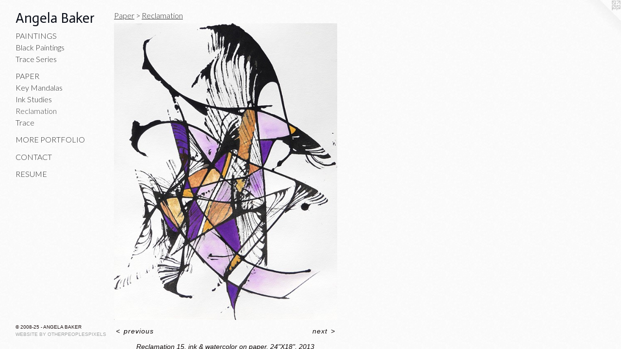

--- FILE ---
content_type: text/html;charset=utf-8
request_url: https://angelabakerart.com/artwork/3314211-Reclamation%2015%2C%20ink%20%26%20watercolor%20on%20paper%2C%2024%22X18%22%2C%202013.html
body_size: 3245
content:
<!doctype html><html class="no-js a-image mobile-title-align--center has-mobile-menu-icon--left p-artwork has-page-nav l-detailed mobile-menu-align--center has-wall-text "><head><meta charset="utf-8" /><meta content="IE=edge" http-equiv="X-UA-Compatible" /><meta http-equiv="X-OPP-Site-Id" content="32414" /><meta http-equiv="X-OPP-Revision" content="651" /><meta http-equiv="X-OPP-Locke-Environment" content="production" /><meta http-equiv="X-OPP-Locke-Release" content="v0.0.141" /><title>Angela Baker</title><link rel="canonical" href="https://angelabakerart.com/artwork/3314211-Reclamation%2015%2c%20ink%20%26%20watercolor%20on%20paper%2c%2024%22X18%22%2c%202013.html" /><meta content="website" property="og:type" /><meta property="og:url" content="https://angelabakerart.com/artwork/3314211-Reclamation%2015%2c%20ink%20%26%20watercolor%20on%20paper%2c%2024%22X18%22%2c%202013.html" /><meta property="og:title" content="Reclamation 15, ink &amp; watercolor on paper, 24&quot;X18&quot;, 2013" /><meta content="width=device-width, initial-scale=1" name="viewport" /><link type="text/css" rel="stylesheet" href="//cdnjs.cloudflare.com/ajax/libs/normalize/3.0.2/normalize.min.css" /><link type="text/css" rel="stylesheet" media="only all" href="//maxcdn.bootstrapcdn.com/font-awesome/4.3.0/css/font-awesome.min.css" /><link type="text/css" rel="stylesheet" media="not all and (min-device-width: 600px) and (min-device-height: 600px)" href="/release/locke/production/v0.0.141/css/small.css" /><link type="text/css" rel="stylesheet" media="only all and (min-device-width: 600px) and (min-device-height: 600px)" href="/release/locke/production/v0.0.141/css/large-detailed.css" /><link type="text/css" rel="stylesheet" media="not all and (min-device-width: 600px) and (min-device-height: 600px)" href="/r17678844840000000651/css/small-site.css" /><link type="text/css" rel="stylesheet" media="only all and (min-device-width: 600px) and (min-device-height: 600px)" href="/r17678844840000000651/css/large-site.css" /><link type="text/css" rel="stylesheet" media="only all and (min-device-width: 600px) and (min-device-height: 600px)" href="//fonts.googleapis.com/css?family=Actor:400" /><link type="text/css" rel="stylesheet" media="only all and (min-device-width: 600px) and (min-device-height: 600px)" href="//fonts.googleapis.com/css?family=Lato:300" /><link type="text/css" rel="stylesheet" media="not all and (min-device-width: 600px) and (min-device-height: 600px)" href="//fonts.googleapis.com/css?family=Lato:300&amp;text=MENUHomePrtfliCnacRsu" /><link type="text/css" rel="stylesheet" media="not all and (min-device-width: 600px) and (min-device-height: 600px)" href="//fonts.googleapis.com/css?family=Actor:400&amp;text=Angela%20Bkr" /><script>window.OPP = window.OPP || {};
OPP.modernMQ = 'only all';
OPP.smallMQ = 'not all and (min-device-width: 600px) and (min-device-height: 600px)';
OPP.largeMQ = 'only all and (min-device-width: 600px) and (min-device-height: 600px)';
OPP.downURI = '/x/4/1/4/32414/.down';
OPP.gracePeriodURI = '/x/4/1/4/32414/.grace_period';
OPP.imgL = function (img) {
  !window.lazySizes && img.onerror();
};
OPP.imgE = function (img) {
  img.onerror = img.onload = null;
  img.src = img.getAttribute('data-src');
  //img.srcset = img.getAttribute('data-srcset');
};</script><script src="/release/locke/production/v0.0.141/js/modernizr.js"></script><script src="/release/locke/production/v0.0.141/js/masonry.js"></script><script src="/release/locke/production/v0.0.141/js/respimage.js"></script><script src="/release/locke/production/v0.0.141/js/ls.aspectratio.js"></script><script src="/release/locke/production/v0.0.141/js/lazysizes.js"></script><script src="/release/locke/production/v0.0.141/js/large.js"></script><script src="/release/locke/production/v0.0.141/js/hammer.js"></script><script>if (!Modernizr.mq('only all')) { document.write('<link type="text/css" rel="stylesheet" href="/release/locke/production/v0.0.141/css/minimal.css">') }</script><meta name="google-site-verification" content="70TFwSgkCxMwmoL9ZWORlClDgX5gyPW040LmVXYbJEk" /><style>.media-max-width {
  display: block;
}

@media (min-height: 1435px) {

  .media-max-width {
    max-width: 916.0px;
  }

}

@media (max-height: 1435px) {

  .media-max-width {
    max-width: 63.81967213114754vh;
  }

}</style><script>(function(i,s,o,g,r,a,m){i['GoogleAnalyticsObject']=r;i[r]=i[r]||function(){
(i[r].q=i[r].q||[]).push(arguments)},i[r].l=1*new Date();a=s.createElement(o),
m=s.getElementsByTagName(o)[0];a.async=1;a.src=g;m.parentNode.insertBefore(a,m)
})(window,document,'script','//www.google-analytics.com/analytics.js','ga');
ga('create', 'UA-35388861-1', 'auto');
ga('send', 'pageview');</script></head><body><header id="header"><a class=" site-title" href="/home.html"><span class=" site-title-text u-break-word">Angela Baker</span><div class=" site-title-media"></div></a><a id="mobile-menu-icon" class="mobile-menu-icon hidden--no-js hidden--large"><svg viewBox="0 0 21 17" width="21" height="17" fill="currentColor"><rect x="0" y="0" width="21" height="3" rx="0"></rect><rect x="0" y="7" width="21" height="3" rx="0"></rect><rect x="0" y="14" width="21" height="3" rx="0"></rect></svg></a></header><nav class=" hidden--large"><ul class=" site-nav"><li class="nav-item nav-home "><a class="nav-link " href="/home.html">Home</a></li><li class="nav-item expanded nav-museum "><a class="nav-link " href="/section/246642.html">Portfolio</a><ul><li class="nav-item expanded nav-museum "><a class="nav-link " href="/section/249864-Paintings.html">Paintings</a><ul><li class="nav-gallery nav-item "><a class="nav-link " href="/section/377142-Black%20Paintings.html">Black Paintings</a></li><li class="nav-gallery nav-item "><a class="nav-link " href="/section/377143-Trace%20Series.html">Trace Series</a></li></ul></li><li class="nav-item expanded nav-museum "><a class="nav-link " href="/section/249858-Paper.html">Paper</a><ul><li class="nav-gallery nav-item expanded "><a class="nav-link " href="/section/443322-Key%20Mandalas.html">Key Mandalas</a></li><li class="nav-gallery nav-item expanded "><a class="nav-link " href="/section/377144-Ink%20Studies%20.html">Ink Studies </a></li><li class="nav-gallery nav-item expanded "><a class="selected nav-link " href="/section/377150-Reclamation%20.html">Reclamation </a></li><li class="nav-gallery nav-item expanded "><a class="nav-link " href="/section/377146-Trace.html">Trace</a></li></ul></li><li class="nav-gallery nav-item expanded "><a class="nav-link " href="/artwork/4507569-Home%204%2c%20watercolor%2c%2022%22%20X%2022%22%2c%202018.html">More Portfolio</a></li></ul></li><li class="nav-item nav-contact "><a class="nav-link " href="/contact.html">Contact</a></li><li class="nav-pdf-links nav-item "><a class="nav-link " href="/pdfs.html">Resume</a></li></ul></nav><div class=" content"><nav class=" hidden--small" id="nav"><header><a class=" site-title" href="/home.html"><span class=" site-title-text u-break-word">Angela Baker</span><div class=" site-title-media"></div></a></header><ul class=" site-nav"><li class="nav-item nav-home "><a class="nav-link " href="/home.html">Home</a></li><li class="nav-item expanded nav-museum "><a class="nav-link " href="/section/246642.html">Portfolio</a><ul><li class="nav-item expanded nav-museum "><a class="nav-link " href="/section/249864-Paintings.html">Paintings</a><ul><li class="nav-gallery nav-item "><a class="nav-link " href="/section/377142-Black%20Paintings.html">Black Paintings</a></li><li class="nav-gallery nav-item "><a class="nav-link " href="/section/377143-Trace%20Series.html">Trace Series</a></li></ul></li><li class="nav-item expanded nav-museum "><a class="nav-link " href="/section/249858-Paper.html">Paper</a><ul><li class="nav-gallery nav-item expanded "><a class="nav-link " href="/section/443322-Key%20Mandalas.html">Key Mandalas</a></li><li class="nav-gallery nav-item expanded "><a class="nav-link " href="/section/377144-Ink%20Studies%20.html">Ink Studies </a></li><li class="nav-gallery nav-item expanded "><a class="selected nav-link " href="/section/377150-Reclamation%20.html">Reclamation </a></li><li class="nav-gallery nav-item expanded "><a class="nav-link " href="/section/377146-Trace.html">Trace</a></li></ul></li><li class="nav-gallery nav-item expanded "><a class="nav-link " href="/artwork/4507569-Home%204%2c%20watercolor%2c%2022%22%20X%2022%22%2c%202018.html">More Portfolio</a></li></ul></li><li class="nav-item nav-contact "><a class="nav-link " href="/contact.html">Contact</a></li><li class="nav-pdf-links nav-item "><a class="nav-link " href="/pdfs.html">Resume</a></li></ul><footer><div class=" copyright">© 2008-25 - ANGELA BAKER</div><div class=" credit"><a href="http://otherpeoplespixels.com/ref/angelabakerart.com" target="_blank">Website by OtherPeoplesPixels</a></div></footer></nav><main id="main"><a class=" logo hidden--small" href="http://otherpeoplespixels.com/ref/angelabakerart.com" title="Website by OtherPeoplesPixels" target="_blank"></a><div class=" page clearfix media-max-width"><h1 class="parent-title title"><a class=" title-segment hidden--small" href="/section/249858-Paper.html">Paper</a><span class=" title-sep hidden--small"> &gt; </span><a class=" title-segment" href="/section/377150-Reclamation%20.html">Reclamation </a></h1><div class=" media-and-info"><div class=" page-media-wrapper media"><a class=" page-media u-spaceball" title="Reclamation 15, ink &amp; watercolor on paper, 24&quot;X18&quot;, 2013" href="/artwork/3348480-Reclamation%2016%2c%20ink%20%26%20watercolor%20on%20paper%2c%2015%22X11%22%2c%202013.html" id="media"><img data-aspectratio="916/1220" class="u-img " alt="Reclamation 15, ink &amp; watercolor on paper, 24&quot;X18&quot;, 2013" src="//img-cache.oppcdn.com/fixed/32414/assets/LTHlTdroknSp_JFp.jpg" srcset="//img-cache.oppcdn.com/img/v1.0/s:32414/t:QkxBTksrVEVYVCtIRVJF/p:12/g:tl/o:2.5/a:50/q:90/2520x1220-LTHlTdroknSp_JFp.jpg/916x1220/97e62f3cb51892fa2f32e37663363eac.jpg 916w,
//img-cache.oppcdn.com/img/v1.0/s:32414/t:QkxBTksrVEVYVCtIRVJF/p:12/g:tl/o:2.5/a:50/q:90/1640x830-LTHlTdroknSp_JFp.jpg/623x830/99528b9e3bfad74cfe13726eeb0d8db7.jpg 623w,
//img-cache.oppcdn.com/img/v1.0/s:32414/t:QkxBTksrVEVYVCtIRVJF/p:12/g:tl/o:2.5/a:50/q:90/1400x720-LTHlTdroknSp_JFp.jpg/541x720/1c12d69792c6b8ccb482e15dbc2c29f7.jpg 541w,
//img-cache.oppcdn.com/img/v1.0/s:32414/t:QkxBTksrVEVYVCtIRVJF/p:12/g:tl/o:2.5/a:50/q:90/984x588-LTHlTdroknSp_JFp.jpg/441x588/7f4989d6e9d070f02ab50283d659aac5.jpg 441w,
//img-cache.oppcdn.com/fixed/32414/assets/LTHlTdroknSp_JFp.jpg 360w" sizes="(max-device-width: 599px) 100vw,
(max-device-height: 599px) 100vw,
(max-width: 360px) 360px,
(max-height: 480px) 360px,
(max-width: 441px) 441px,
(max-height: 588px) 441px,
(max-width: 541px) 541px,
(max-height: 720px) 541px,
(max-width: 623px) 623px,
(max-height: 830px) 623px,
916px" /></a><a class=" zoom-corner" style="display: none" id="zoom-corner"><span class=" zoom-icon fa fa-search-plus"></span></a><div class="share-buttons a2a_kit social-icons hidden--small" data-a2a-title="Reclamation 15, ink &amp; watercolor on paper, 24&quot;X18&quot;, 2013" data-a2a-url="https://angelabakerart.com/artwork/3314211-Reclamation%2015%2c%20ink%20%26%20watercolor%20on%20paper%2c%2024%22X18%22%2c%202013.html"></div></div><div class=" info border-color"><div class=" wall-text border-color"><div class=" wt-item wt-title">Reclamation 15, ink &amp; watercolor on paper, 24"X18", 2013</div></div><div class=" page-nav hidden--small border-color clearfix"><a class=" prev" id="artwork-prev" href="/artwork/3314209-Reclamation%2013%2c%20ink%20%26%20watercolor%20on%20paper%2c%2024%22X18%22%2c%202013.html">&lt; <span class=" m-hover-show">previous</span></a> <a class=" next" id="artwork-next" href="/artwork/3348480-Reclamation%2016%2c%20ink%20%26%20watercolor%20on%20paper%2c%2015%22X11%22%2c%202013.html"><span class=" m-hover-show">next</span> &gt;</a></div></div></div><div class="share-buttons a2a_kit social-icons hidden--large" data-a2a-title="Reclamation 15, ink &amp; watercolor on paper, 24&quot;X18&quot;, 2013" data-a2a-url="https://angelabakerart.com/artwork/3314211-Reclamation%2015%2c%20ink%20%26%20watercolor%20on%20paper%2c%2024%22X18%22%2c%202013.html"></div></div></main></div><footer><div class=" copyright">© 2008-25 - ANGELA BAKER</div><div class=" credit"><a href="http://otherpeoplespixels.com/ref/angelabakerart.com" target="_blank">Website by OtherPeoplesPixels</a></div></footer><div class=" modal zoom-modal" style="display: none" id="zoom-modal"><style>@media (min-aspect-ratio: 229/305) {

  .zoom-media {
    width: auto;
    max-height: 1220px;
    height: 100%;
  }

}

@media (max-aspect-ratio: 229/305) {

  .zoom-media {
    height: auto;
    max-width: 916px;
    width: 100%;
  }

}
@supports (object-fit: contain) {
  img.zoom-media {
    object-fit: contain;
    width: 100%;
    height: 100%;
    max-width: 916px;
    max-height: 1220px;
  }
}</style><div class=" zoom-media-wrapper u-spaceball"><img onerror="OPP.imgE(this);" onload="OPP.imgL(this);" data-src="//img-cache.oppcdn.com/fixed/32414/assets/LTHlTdroknSp_JFp.jpg" data-srcset="//img-cache.oppcdn.com/img/v1.0/s:32414/t:QkxBTksrVEVYVCtIRVJF/p:12/g:tl/o:2.5/a:50/q:90/2520x1220-LTHlTdroknSp_JFp.jpg/916x1220/97e62f3cb51892fa2f32e37663363eac.jpg 916w,
//img-cache.oppcdn.com/img/v1.0/s:32414/t:QkxBTksrVEVYVCtIRVJF/p:12/g:tl/o:2.5/a:50/q:90/1640x830-LTHlTdroknSp_JFp.jpg/623x830/99528b9e3bfad74cfe13726eeb0d8db7.jpg 623w,
//img-cache.oppcdn.com/img/v1.0/s:32414/t:QkxBTksrVEVYVCtIRVJF/p:12/g:tl/o:2.5/a:50/q:90/1400x720-LTHlTdroknSp_JFp.jpg/541x720/1c12d69792c6b8ccb482e15dbc2c29f7.jpg 541w,
//img-cache.oppcdn.com/img/v1.0/s:32414/t:QkxBTksrVEVYVCtIRVJF/p:12/g:tl/o:2.5/a:50/q:90/984x588-LTHlTdroknSp_JFp.jpg/441x588/7f4989d6e9d070f02ab50283d659aac5.jpg 441w,
//img-cache.oppcdn.com/fixed/32414/assets/LTHlTdroknSp_JFp.jpg 360w" data-sizes="(max-device-width: 599px) 100vw,
(max-device-height: 599px) 100vw,
(max-width: 360px) 360px,
(max-height: 480px) 360px,
(max-width: 441px) 441px,
(max-height: 588px) 441px,
(max-width: 541px) 541px,
(max-height: 720px) 541px,
(max-width: 623px) 623px,
(max-height: 830px) 623px,
916px" class="zoom-media lazyload hidden--no-js " alt="Reclamation 15, ink &amp; watercolor on paper, 24&quot;X18&quot;, 2013" /><noscript><img class="zoom-media " alt="Reclamation 15, ink &amp; watercolor on paper, 24&quot;X18&quot;, 2013" src="//img-cache.oppcdn.com/fixed/32414/assets/LTHlTdroknSp_JFp.jpg" /></noscript></div></div><div class=" offline"></div><script src="/release/locke/production/v0.0.141/js/small.js"></script><script src="/release/locke/production/v0.0.141/js/artwork.js"></script><script>window.oppa=window.oppa||function(){(oppa.q=oppa.q||[]).push(arguments)};oppa('config','pathname','production/v0.0.141/32414');oppa('set','g','true');oppa('set','l','detailed');oppa('set','p','artwork');oppa('set','a','image');oppa('rect','m','media','main');oppa('send');</script><script async="" src="/release/locke/production/v0.0.141/js/analytics.js"></script><script src="https://otherpeoplespixels.com/static/enable-preview.js"></script></body></html>

--- FILE ---
content_type: text/css;charset=utf-8
request_url: https://angelabakerart.com/r17678844840000000651/css/large-site.css
body_size: 548
content:
body {
  background-color: #FAFAFA;
  font-weight: normal;
  font-style: normal;
  font-family: "Lucida Sans Unicode", "Lucida Grande", sans-serif;
}

body {
  color: #0f0a0a;
}

main a {
  color: #a2a4a4;
}

main a:hover {
  text-decoration: underline;
  color: #bcbdbd;
}

main a:visited {
  color: #bcbdbd;
}

.site-title, .mobile-menu-icon {
  color: #0b0f19;
}

.site-nav, .mobile-menu-link, nav:before, nav:after {
  color: #2b2b2b;
}

.site-nav a {
  color: #2b2b2b;
}

.site-nav a:hover {
  text-decoration: none;
  color: #454545;
}

.site-nav a:visited {
  color: #2b2b2b;
}

.site-nav a.selected {
  color: #454545;
}

.site-nav:hover a.selected {
  color: #2b2b2b;
}

footer {
  color: #1a0f0f;
}

footer a {
  color: #a2a4a4;
}

footer a:hover {
  text-decoration: underline;
  color: #bcbdbd;
}

footer a:visited {
  color: #bcbdbd;
}

.title, .news-item-title, .flex-page-title {
  color: #2b2b2b;
}

.title a {
  color: #2b2b2b;
}

.title a:hover {
  text-decoration: none;
  color: #454545;
}

.title a:visited {
  color: #2b2b2b;
}

.hr, .hr-before:before, .hr-after:after, .hr-before--small:before, .hr-before--large:before, .hr-after--small:after, .hr-after--large:after {
  border-top-color: #895c5c;
}

.button {
  background: #a2a4a4;
  color: #FAFAFA;
}

.social-icon {
  background-color: #0f0a0a;
  color: #FAFAFA;
}

.welcome-modal {
  background-color: #FFFFFF;
}

.share-button .social-icon {
  color: #0f0a0a;
}

body {
  background-image: url(//static.otherpeoplespixels.com/images/backgrounds/cream_dust-white.png);
}

.site-title {
  font-family: "Actor", sans-serif;
  font-style: normal;
  font-weight: 400;
}

.site-nav {
  font-family: "Lato", sans-serif;
  font-style: normal;
  font-weight: 300;
}

.section-title, .parent-title, .news-item-title, .link-name, .preview-placeholder, .preview-image, .flex-page-title {
  font-family: "Lato", sans-serif;
  font-style: normal;
  font-weight: 300;
}

body {
  font-size: 14px;
}

.site-title {
  font-size: 29px;
}

.site-nav {
  font-size: 16px;
}

.title, .news-item-title, .link-name, .flex-page-title {
  font-size: 16px;
}

.border-color {
  border-color: hsla(0, 20%, 4.901961%, 0.2);
}

.p-artwork .page-nav a {
  color: #0f0a0a;
}

.p-artwork .page-nav a:hover {
  text-decoration: none;
  color: #0f0a0a;
}

.p-artwork .page-nav a:visited {
  color: #0f0a0a;
}

.wordy {
  text-align: left;
}

--- FILE ---
content_type: text/css;charset=utf-8
request_url: https://angelabakerart.com/r17678844840000000651/css/small-site.css
body_size: 370
content:
body {
  background-color: #FAFAFA;
  font-weight: normal;
  font-style: normal;
  font-family: "Lucida Sans Unicode", "Lucida Grande", sans-serif;
}

body {
  color: #0f0a0a;
}

main a {
  color: #a2a4a4;
}

main a:hover {
  text-decoration: underline;
  color: #bcbdbd;
}

main a:visited {
  color: #bcbdbd;
}

.site-title, .mobile-menu-icon {
  color: #0b0f19;
}

.site-nav, .mobile-menu-link, nav:before, nav:after {
  color: #2b2b2b;
}

.site-nav a {
  color: #2b2b2b;
}

.site-nav a:hover {
  text-decoration: none;
  color: #454545;
}

.site-nav a:visited {
  color: #2b2b2b;
}

.site-nav a.selected {
  color: #454545;
}

.site-nav:hover a.selected {
  color: #2b2b2b;
}

footer {
  color: #1a0f0f;
}

footer a {
  color: #a2a4a4;
}

footer a:hover {
  text-decoration: underline;
  color: #bcbdbd;
}

footer a:visited {
  color: #bcbdbd;
}

.title, .news-item-title, .flex-page-title {
  color: #2b2b2b;
}

.title a {
  color: #2b2b2b;
}

.title a:hover {
  text-decoration: none;
  color: #454545;
}

.title a:visited {
  color: #2b2b2b;
}

.hr, .hr-before:before, .hr-after:after, .hr-before--small:before, .hr-before--large:before, .hr-after--small:after, .hr-after--large:after {
  border-top-color: #895c5c;
}

.button {
  background: #a2a4a4;
  color: #FAFAFA;
}

.social-icon {
  background-color: #0f0a0a;
  color: #FAFAFA;
}

.welcome-modal {
  background-color: #FFFFFF;
}

.site-title {
  font-family: "Actor", sans-serif;
  font-style: normal;
  font-weight: 400;
}

nav {
  font-family: "Lato", sans-serif;
  font-style: normal;
  font-weight: 300;
}

.wordy {
  text-align: left;
}

.site-title {
  font-size: 2.1875rem;
}

footer .credit a {
  color: #0f0a0a;
}

--- FILE ---
content_type: text/css; charset=utf-8
request_url: https://fonts.googleapis.com/css?family=Lato:300&text=MENUHomePrtfliCnacRsu
body_size: -408
content:
@font-face {
  font-family: 'Lato';
  font-style: normal;
  font-weight: 300;
  src: url(https://fonts.gstatic.com/l/font?kit=S6u9w4BMUTPHh7USewqFHi_o38h2q7wVmJ6XWe7OXTJBNLxjQUFoRqw&skey=91f32e07d083dd3a&v=v25) format('woff2');
}


--- FILE ---
content_type: text/css; charset=utf-8
request_url: https://fonts.googleapis.com/css?family=Actor:400&text=Angela%20Bkr
body_size: -473
content:
@font-face {
  font-family: 'Actor';
  font-style: normal;
  font-weight: 400;
  src: url(https://fonts.gstatic.com/l/font?kit=wEOzEBbCkc5cO3ehXy4tUegF9Atd6NaoKp2j2g&skey=68222b0e89da6199&v=v18) format('woff2');
}


--- FILE ---
content_type: text/plain
request_url: https://www.google-analytics.com/j/collect?v=1&_v=j102&a=1073969697&t=pageview&_s=1&dl=https%3A%2F%2Fangelabakerart.com%2Fartwork%2F3314211-Reclamation%252015%252C%2520ink%2520%2526%2520watercolor%2520on%2520paper%252C%252024%2522X18%2522%252C%25202013.html&ul=en-us%40posix&dt=Angela%20Baker&sr=1280x720&vp=1280x720&_u=IEBAAEABAAAAACAAI~&jid=554314591&gjid=1689911307&cid=374140602.1769427664&tid=UA-35388861-1&_gid=1188197396.1769427664&_r=1&_slc=1&z=1874446907
body_size: -451
content:
2,cG-5F4HRT426E